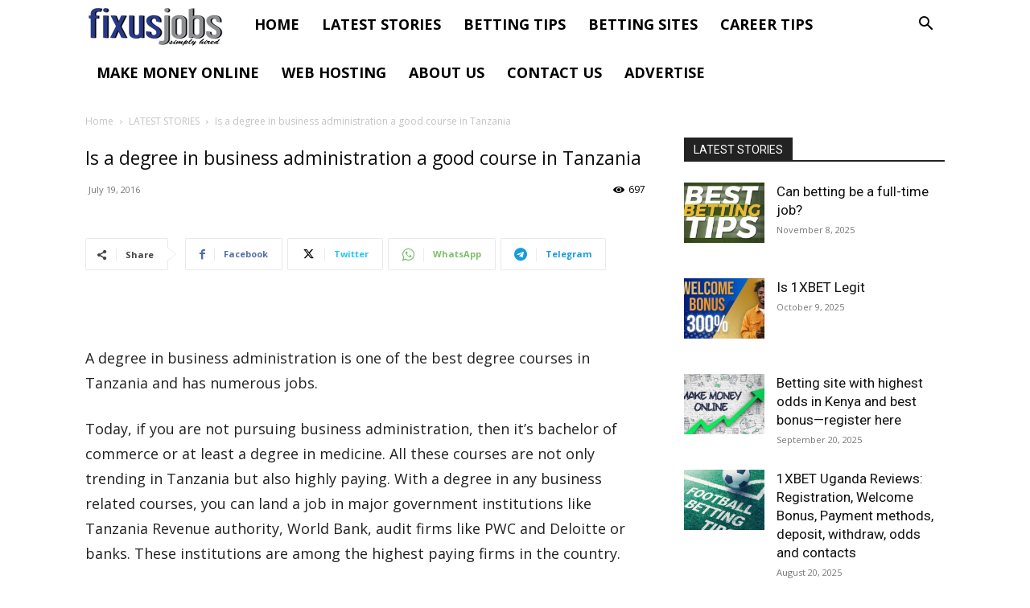

--- FILE ---
content_type: text/html; charset=UTF-8
request_url: https://www.fixusjobs.com/wp-admin/admin-ajax.php?td_theme_name=Newspaper&v=12.7.2
body_size: -463
content:
{"548":697}